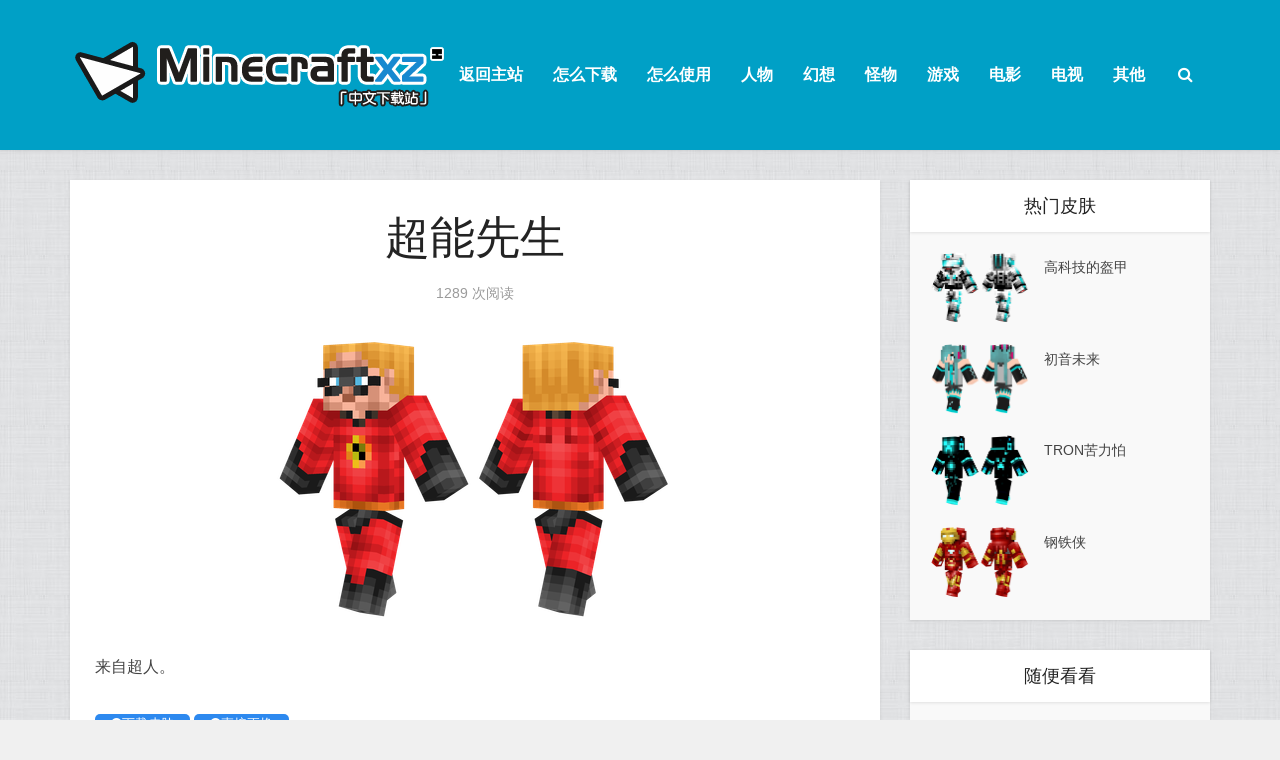

--- FILE ---
content_type: text/html; charset=UTF-8
request_url: http://skin.minecraftxz.com/5783.html
body_size: 3772
content:
<!DOCTYPE html>
<html lang="zh-CN">

<head>

    <meta http-equiv="Content-Type" content="text/html; charset=UTF-8"/>
    <meta name="viewport" content="user-scalable=yes, width=device-width, initial-scale=1.0, maximum-scale=1">
        <title>超能先生 &#8211; 我的世界皮肤站</title>
    <link rel='stylesheet' href="http://skin.minecraftxz.com/css/min.css" type='text/css'/>
    <link rel='stylesheet' href="http://skin.minecraftxz.com/css/base.css" type='text/css'/>
    <script>
        var _hmt = _hmt || [];
        (function () {
            var hm = document.createElement("script");
            hm.src = "//hm.baidu.com/hm.js?2c8fc38b5b09374a8e3caf0316fffb14";
            var s = document.getElementsByTagName("script")[0];
            s.parentNode.insertBefore(hm, s);
        })();
    </script>
</head>

<body class="home page page-id-6 page-template page-template-template-modules page-template-template-modules-php chrome vce-sid-right">

<div id="vce-main">

    <header id="header" class="main-header">
    <div class="container header-main-area header-3-wrapper">
        <div class="vce-res-nav">
            <a class="vce-responsive-nav" href="#sidr-main"><i class="fa fa-bars"></i></a>
        </div>
        <div class="site-branding">


	<span class="site-title">
		<a href="/" title="我的世界皮肤站" class="has-logo"><img
                src="/imgs/LOGO.png" alt="我的世界皮肤站"></a>
	</span>


        </div>
        <nav id="site-navigation" class="main-navigation" role="navigation">
            <ul id="vce_main_navigation_menu" class="nav-menu">
                <li id="menu-item-34" class="menu-item menu-item-type-custom menu-item-object-custom menu-item-34"><a
                        href="http://www.minecraftxz.com">返回主站</a></li>
                <li id="menu-item-6025" class="menu-item menu-item-type-post_type menu-item-object-page menu-item-6025">
                    <a href="/how-download">怎么下载</a></li>
                <li id="menu-item-6024" class="menu-item menu-item-type-post_type menu-item-object-page menu-item-6024">
                    <a href="/how-use">怎么使用</a></li>
                <li id="menu-item-25"
                    class="menu-item menu-item-type-taxonomy menu-item-object-category menu-item-25 vce-cat-5"><a
                        title=" " href="/category/people">人物</a></li>
                <li id="menu-item-27"
                    class="menu-item menu-item-type-taxonomy menu-item-object-category current-post-ancestor current-menu-parent current-post-parent menu-item-27 vce-cat-6">
                    <a title=" " href="/category/fantasy">幻想</a></li>
                <li id="menu-item-28"
                    class="menu-item menu-item-type-taxonomy menu-item-object-category menu-item-28 vce-cat-7"><a
                        title=" " href="/category/mobs">怪物</a></li>
                <li id="menu-item-29"
                    class="menu-item menu-item-type-taxonomy menu-item-object-category menu-item-29 vce-cat-4"><a
                        title=" " href="/category/games">游戏</a></li>
                <li id="menu-item-30"
                    class="menu-item menu-item-type-taxonomy menu-item-object-category menu-item-30 vce-cat-2"><a
                        title=" " href="/category/movies">电影</a></li>
                <li id="menu-item-31"
                    class="menu-item menu-item-type-taxonomy menu-item-object-category menu-item-31 vce-cat-3"><a
                        title=" " href="/category/tv">电视</a></li>
                <li id="menu-item-26"
                    class="menu-item menu-item-type-taxonomy menu-item-object-category menu-item-26 vce-cat-8"><a
                        title=" " href="/category/other">其他</a></li>
                <li class="search-header-wrap"><a class="search_header" href="javascript:void(0)"><i
                            class="fa fa-search"></i></a>
                    <ul class="search-header-form-ul">
                        <li>
                            <form class="search-header-form" action="/" method="get">
                                <input name="s" class="search-input" size="20" type="text" value="输入关键词搜索..."
                                       onfocus="(this.value == '输入关键词搜索...') &amp;&amp; (this.value = '')"
                                       onblur="(this.value == '') &amp;&amp; (this.value = '输入关键词搜索...')"
                                       placeholder="输入关键词搜索...">
                            </form>
                        </li>
                    </ul>
                </li>
            </ul>
        </nav>
    </div>
</header>

    <div id="main-wrapper">

        <div id="content" class="container site-content">
                <div id="primary" class="vce-main-content">
        <main id="main" class="main-box main-box-single">


            <article id="post-4205"
                     class="vce-single post-4205 post type-post status-publish format-standard has-post-thumbnail hentry category-people">

                <header class="entry-header">

                    <h1 class="entry-title">超能先生</h1>
                    <div class="entry-meta">
                        <div class="meta-item views">1289 次阅读</div>
                    </div>
                </header>


                <div class="entry-content">
                      <p><img class="aligncenter" src="http://skin.minecraftxz.com/wp-content/uploads/2016/05/mrincredible.png" alt="超能先生arget=">来自超人。</p><a href="http://skin.minecraftxz.com/skin/mrincredible.png" target="_blank" icon="icon: arrow-circle-right" class="su-button su-button-style-default" style="color:#FFFFFF;background-color:#2D89EF;border-color:#246ebf;border-radius:5px;-moz-border-radius:5px;-webkit-border-radius:5px"><span style="color:#FFFFFF;padding:6px 16px;font-size:13px;line-height:20px;border-color:#6cacf4;border-radius:5px;-moz-border-radius:5px;-webkit-border-radius:5px;text-shadow:none;-moz-text-shadow:none;-webkit-text-shadow:none"><i class="fa fa-arrow-circle-right" style="font-size:13px;color:#FFFFFF"></i>下载皮肤</span></a>  <a href="https://minecraft.net/zh-hans/profile/skin/remote/?href=http://skin.minecraftxz.com/skin/mrincredible.png" target="_blank" icon="icon: arrow-circle-right" class="su-button su-button-style-default" style="color:#FFFFFF;background-color:#2D89EF;border-color:#246ebf;border-radius:5px;-moz-border-radius:5px;-webkit-border-radius:5px"><span style="color:#FFFFFF;padding:6px 16px;font-size:13px;line-height:20px;border-color:#6cacf4;border-radius:5px;-moz-border-radius:5px;-webkit-border-radius:5px;text-shadow:none;-moz-text-shadow:none;-webkit-text-shadow:none"><i class="fa fa-arrow-circle-right" style="font-size:13px;color:#FFFFFF"></i>直接更换</span></a>
                </div>


            </article>


        </main>
        <div class="main-box vce-related-box">

    <h3 class="main-box-title">猜猜你喜欢</h3>

    <div class="main-box-inside">
                    <article class="vce-post vce-lay-e post-4199 post type-post status-publish format-standard has-post-thumbnail hentry category-people">

                <div class="meta-image">
                    <a href="/5933.html" title="C-3PO">
                        <img width="145" height="100" src="http://skin.minecraftxz.com/wp-content/uploads/2016/05/C-3PO.png" class="attachment-vce-lay-d size-vce-lay-d wp-post-image" alt="C-3PO" />
                    </a>
                </div>

                <header class="entry-header">
                    <h2 class="entry-title"><a href="/5933.html" title="notch">C-3PO</a></h2>
                </header>

            </article>
                    <article class="vce-post vce-lay-e post-4199 post type-post status-publish format-standard has-post-thumbnail hentry category-people">

                <div class="meta-image">
                    <a href="/5935.html" title="Sandtrooper">
                        <img width="145" height="100" src="http://skin.minecraftxz.com/wp-content/uploads/2016/05/Sandtrooper.png" class="attachment-vce-lay-d size-vce-lay-d wp-post-image" alt="Sandtrooper" />
                    </a>
                </div>

                <header class="entry-header">
                    <h2 class="entry-title"><a href="/5935.html" title="notch">Sandtrooper</a></h2>
                </header>

            </article>
                    <article class="vce-post vce-lay-e post-4199 post type-post status-publish format-standard has-post-thumbnail hentry category-people">

                <div class="meta-image">
                    <a href="/5937.html" title="安纳金·天行者">
                        <img width="145" height="100" src="http://skin.minecraftxz.com/wp-content/uploads/2016/05/anakinskywalker.png" class="attachment-vce-lay-d size-vce-lay-d wp-post-image" alt="安纳金·天行者" />
                    </a>
                </div>

                <header class="entry-header">
                    <h2 class="entry-title"><a href="/5937.html" title="notch">安纳金·天行者</a></h2>
                </header>

            </article>
                    <article class="vce-post vce-lay-e post-4199 post type-post status-publish format-standard has-post-thumbnail hentry category-people">

                <div class="meta-image">
                    <a href="/5939.html" title="Kylo ren">
                        <img width="145" height="100" src="http://skin.minecraftxz.com/wp-content/uploads/2016/05/kyloren.png" class="attachment-vce-lay-d size-vce-lay-d wp-post-image" alt="Kylo ren" />
                    </a>
                </div>

                <header class="entry-header">
                    <h2 class="entry-title"><a href="/5939.html" title="notch">Kylo ren</a></h2>
                </header>

            </article>
                    <article class="vce-post vce-lay-e post-4199 post type-post status-publish format-standard has-post-thumbnail hentry category-people">

                <div class="meta-image">
                    <a href="/5941.html" title="皮塔·麦拉克">
                        <img width="145" height="100" src="http://skin.minecraftxz.com/wp-content/uploads/2016/05/peetamellark.png" class="attachment-vce-lay-d size-vce-lay-d wp-post-image" alt="皮塔·麦拉克" />
                    </a>
                </div>

                <header class="entry-header">
                    <h2 class="entry-title"><a href="/5941.html" title="notch">皮塔·麦拉克</a></h2>
                </header>

            </article>
            </div>

</div>
    </div>

    <aside id="sidebar" class="sidebar right">
    <div id="vce_posts_widget-4" class="widget vce_posts_widget">
    <h4 class="widget-title">热门皮肤</h4>
    <ul class="vce-post-list">
                    <li>
                <a href="/3919.html" class="featured_image_sidebar" title="高科技的盔甲">
                    <span class="vce-post-img">
                        <img width="145" height="100" src="http://skin.minecraftxz.com/wp-content/uploads/2016/05/techarmour.png" class="attachment-vce-lay-d size-vce-lay-d wp-post-image" alt="高科技的盔甲">
                    </span>
                </a>
                <div class="vce-posts-wrap">
                    <a href="/3919.html" title="高科技的盔甲" class="vce-post-link">高科技的盔甲</a>
                </div>
            </li>
                    <li>
                <a href="/4237.html" class="featured_image_sidebar" title="初音未来">
                    <span class="vce-post-img">
                        <img width="145" height="100" src="http://skin.minecraftxz.com/wp-content/uploads/2016/05/hatsunemiku.png" class="attachment-vce-lay-d size-vce-lay-d wp-post-image" alt="初音未来">
                    </span>
                </a>
                <div class="vce-posts-wrap">
                    <a href="/4237.html" title="初音未来" class="vce-post-link">初音未来</a>
                </div>
            </li>
                    <li>
                <a href="/5685.html" class="featured_image_sidebar" title="TRON苦力怕">
                    <span class="vce-post-img">
                        <img width="145" height="100" src="http://skin.minecraftxz.com/wp-content/uploads/2016/05/troncreeper.png" class="attachment-vce-lay-d size-vce-lay-d wp-post-image" alt="TRON苦力怕">
                    </span>
                </a>
                <div class="vce-posts-wrap">
                    <a href="/5685.html" title="TRON苦力怕" class="vce-post-link">TRON苦力怕</a>
                </div>
            </li>
                    <li>
                <a href="/5757.html" class="featured_image_sidebar" title="钢铁侠">
                    <span class="vce-post-img">
                        <img width="145" height="100" src="http://skin.minecraftxz.com/wp-content/uploads/2016/05/ironman.png" class="attachment-vce-lay-d size-vce-lay-d wp-post-image" alt="钢铁侠">
                    </span>
                </a>
                <div class="vce-posts-wrap">
                    <a href="/5757.html" title="钢铁侠" class="vce-post-link">钢铁侠</a>
                </div>
            </li>
        
    </ul>


</div>
    <div id="vce_posts_widget-2" class="widget vce_posts_widget">
    <h4 class="widget-title">随便看看</h4>
    <ul class="vce-post-list">
                    <li>
                <a href="/4129.html" class="featured_image_sidebar" title="斯巴达人">
                    <span class="vce-post-img">
                        <img width="145" height="100" src="http://skin.minecraftxz.com/wp-content/uploads/2016/05/spartanwarrior.png" class="attachment-vce-lay-d size-vce-lay-d wp-post-image" alt="斯巴达人">
                    </span>
                </a>
                <div class="vce-posts-wrap">
                    <a href="/4129.html" title="斯巴达人" class="vce-post-link">斯巴达人</a>
                </div>
            </li>
                    <li>
                <a href="/4429.html" class="featured_image_sidebar" title="鼠兔的女孩">
                    <span class="vce-post-img">
                        <img width="145" height="100" src="http://skin.minecraftxz.com/wp-content/uploads/2016/05/pikagirl.png" class="attachment-vce-lay-d size-vce-lay-d wp-post-image" alt="鼠兔的女孩">
                    </span>
                </a>
                <div class="vce-posts-wrap">
                    <a href="/4429.html" title="鼠兔的女孩" class="vce-post-link">鼠兔的女孩</a>
                </div>
            </li>
                    <li>
                <a href="/4703.html" class="featured_image_sidebar" title="天使星">
                    <span class="vce-post-img">
                        <img width="145" height="100" src="http://skin.minecraftxz.com/wp-content/uploads/2016/05/angelofstars.png" class="attachment-vce-lay-d size-vce-lay-d wp-post-image" alt="天使星">
                    </span>
                </a>
                <div class="vce-posts-wrap">
                    <a href="/4703.html" title="天使星" class="vce-post-link">天使星</a>
                </div>
            </li>
                    <li>
                <a href="/4377.html" class="featured_image_sidebar" title="忍者小子">
                    <span class="vce-post-img">
                        <img width="145" height="100" src="http://skin.minecraftxz.com/wp-content/uploads/2016/05/ninjakid.png" class="attachment-vce-lay-d size-vce-lay-d wp-post-image" alt="忍者小子">
                    </span>
                </a>
                <div class="vce-posts-wrap">
                    <a href="/4377.html" title="忍者小子" class="vce-post-link">忍者小子</a>
                </div>
            </li>
            </ul>


</div>
</aside>
        </div>

        <footer id="footer" class="site-footer">
    <div class="container">
        <div class="container-fix">
            <div class="bit-1">
            </div>
        </div>
    </div>

    <div class="container-full site-info">
        <div class="container">
            <div class="vce-wrap-left">
                <p class="grid_12">沪ICP备14010233号-1 |
                    <a title="阿里云ECS" href="//www.aliyun.com/cps/rebate?from_uid=5bw05E7UkYrFB74PNHFO6MegKklPHU7A" target="_blank" rel="nofollow">由阿里云驱动</a> |
                    <a href="http://skin.minecraftxz.com/sitemap.xml" target="_blank">站点地图</a> |
                    <a href="http://www.minecraftxz.com/wp-admin/index.php" rel="nofollow">管理</a> |
                    <a href="http://www.minecraftxz.com/about/" target="_blank" rel="nofollow">关于我们</a> |
                    <a href="http://www.minecraftxz.com/contact/" target="_blank" rel="nofollow">联系我们</a> |
                    <a href="http://www.minecraftxz.com/legal/" target="_blank" rel="nofollow">法律说明</a> |
                    <a href="http://skin.minecraftxz.com/sitemap.xml" target="_blank">sitemap</a>
                </p>
            </div>
        </div>
    </div>
</footer>

    </div>
</div>

<a href="javascript:void(0)" id="back-top"><i class="fa fa-angle-up"></i></a>

<script type='text/javascript' src="http://skin.minecraftxz.com/js/jquery.js"></script>
<script type='text/javascript' src="http://skin.minecraftxz.com/js/custom.js"></script>
</body>
</html>


--- FILE ---
content_type: text/css
request_url: http://skin.minecraftxz.com/css/base.css
body_size: 3684
content:

body {
    background-color: #f0f0f0;
    background-image: url('http://www.minecraftxz.com/wp-content/uploads/2015/01/backgd.jpg');
}

body, .mks_author_widget h3, .site-description, .meta-category a, textarea {
    font-family: Arial, Helvetica, sans-serif;
    font-weight: 400;
}

h1, h2, h3, h4, h5, h6, blockquote, .vce-post-link, .site-title, .site-title a, .main-box-title, .comment-reply-title, .entry-title a, .vce-single .entry-headline p, .vce-prev-next-link, .author-title, .mks_pullquote, .widget_rss ul li .rsswidget, #bbpress-forums .bbp-forum-title, #bbpress-forums .bbp-topic-permalink {
    font-family: Arial, Helvetica, sans-serif;
    font-weight: 400;
}

.main-navigation a, .sidr a {
    font-family: Arial, Helvetica, sans-serif;
    font-weight: 700;
}

.vce-single .entry-content, .vce-single .entry-headline, .vce-single .entry-footer {
    width: 760px;
}

.vce-lay-a .lay-a-content {
    width: 760px;
    max-width: 760px;
}

.vce-page .entry-content, .vce-page .entry-title-page {
    width: 760px;
}

.vce-sid-none .vce-single .entry-content, .vce-sid-none .vce-single .entry-headline, .vce-sid-none .vce-single .entry-footer {
    width: 1090px;
}

.vce-sid-none .vce-page .entry-content, .vce-sid-none .vce-page .entry-title-page, .error404 .entry-content {
    width: 1090px;
    max-width: 1090px;
}

body, button, input, select, textarea {
    color: #444444;
}

h1, h2, h3, h4, h5, h6, .entry-title a, .prev-next-nav a, #bbpress-forums .bbp-forum-title, #bbpress-forums .bbp-topic-permalink, .woocommerce ul.products li.product .price .amount {
    color: #232323;
}

a, .entry-title a:hover, .vce-prev-next-link:hover, .vce-author-links a:hover, .required, .error404 h4, .prev-next-nav a:hover, #bbpress-forums .bbp-forum-title:hover, #bbpress-forums .bbp-topic-permalink:hover, .woocommerce ul.products li.product h3:hover, .woocommerce ul.products li.product h3:hover mark, .main-box-title a:hover {
    color: #cf4d35;
}

.vce-square, .vce-main-content .mejs-controls .mejs-time-rail .mejs-time-current, button, input[type="button"], input[type="reset"], input[type="submit"], .vce-button, .pagination-wapper a, #vce-pagination .next.page-numbers, #vce-pagination .prev.page-numbers, #vce-pagination .page-numbers, #vce-pagination .page-numbers.current, .vce-link-pages a, #vce-pagination a, .vce-load-more a, .vce-slider-pagination .owl-nav > div, .vce-mega-menu-posts-wrap .owl-nav > div, .comment-reply-link:hover, .vce-featured-section a, .vce-lay-g .vce-featured-info .meta-category a, .vce-404-menu a, .vce-post.sticky .meta-image:before, #vce-pagination .page-numbers:hover, #bbpress-forums .bbp-pagination .current, #bbpress-forums .bbp-pagination a:hover, .woocommerce #respond input#submit, .woocommerce a.button, .woocommerce button.button, .woocommerce input.button, .woocommerce ul.products li.product .added_to_cart, .woocommerce #respond input#submit:hover, .woocommerce a.button:hover, .woocommerce button.button:hover, .woocommerce input.button:hover, .woocommerce ul.products li.product .added_to_cart:hover, .woocommerce #respond input#submit.alt, .woocommerce a.button.alt, .woocommerce button.button.alt, .woocommerce input.button.alt, .woocommerce #respond input#submit.alt:hover, .woocommerce a.button.alt:hover, .woocommerce button.button.alt:hover, .woocommerce input.button.alt:hover, .woocommerce span.onsale, .woocommerce .widget_price_filter .ui-slider .ui-slider-range, .woocommerce .widget_price_filter .ui-slider .ui-slider-handle, .comments-holder .navigation .page-numbers.current, .vce-lay-a .vce-read-more:hover, .vce-lay-c .vce-read-more:hover {
    background-color: #cf4d35;
}

#vce-pagination .page-numbers, .comments-holder .navigation .page-numbers {
    background: transparent;
    color: #cf4d35;
    border: 1px solid #cf4d35;
}

.comments-holder .navigation .page-numbers:hover {
    background: #cf4d35;
    border: 1px solid #cf4d35;
}

.bbp-pagination-links a {
    background: transparent;
    color: #cf4d35;
    border: 1px solid #cf4d35 !important;
}

#vce-pagination .page-numbers.current, .bbp-pagination-links span.current, .comments-holder .navigation .page-numbers.current {
    border: 1px solid #cf4d35;
}

.widget_categories .cat-item:before, .widget_categories .cat-item .count {
    background: #cf4d35;
}

.comment-reply-link, .vce-lay-a .vce-read-more, .vce-lay-c .vce-read-more {
    border: 1px solid #cf4d35;
}

.entry-meta div, .entry-meta div a, .comment-metadata a, .meta-category span, .meta-author-wrapped, .wp-caption .wp-caption-text, .widget_rss .rss-date, .sidebar cite, .site-footer cite, .sidebar .vce-post-list .entry-meta div, .sidebar .vce-post-list .entry-meta div a, .sidebar .vce-post-list .fn, .sidebar .vce-post-list .fn a, .site-footer .vce-post-list .entry-meta div, .site-footer .vce-post-list .entry-meta div a, .site-footer .vce-post-list .fn, .site-footer .vce-post-list .fn a, #bbpress-forums .bbp-topic-started-by, #bbpress-forums .bbp-topic-started-in, #bbpress-forums .bbp-forum-info .bbp-forum-content, #bbpress-forums p.bbp-topic-meta, span.bbp-admin-links a, .bbp-reply-post-date, #bbpress-forums li.bbp-header, #bbpress-forums li.bbp-footer, .woocommerce .woocommerce-result-count, .woocommerce .product_meta {
    color: #9b9b9b;
}

.main-box-title, .comment-reply-title, .main-box-head {
    background: #ffffff;
    color: #232323;
}

.main-box-title a {
    color: #232323;
}

.sidebar .widget .widget-title a {
    color: #232323;
}

.main-box, .comment-respond, .prev-next-nav {
    background: #f9f9f9;
}

.vce-post, ul.comment-list > li.comment, .main-box-single, .ie8 .vce-single, #disqus_thread, .vce-author-card, .vce-author-card .vce-content-outside, .mks-bredcrumbs-container, ul.comment-list > li.pingback {
    background: #ffffff;
}

.mks_tabs.horizontal .mks_tab_nav_item.active {
    border-bottom: 1px solid #ffffff;
}

.mks_tabs.horizontal .mks_tab_item, .mks_tabs.vertical .mks_tab_nav_item.active, .mks_tabs.horizontal .mks_tab_nav_item.active {
    background: #ffffff;
}

.mks_tabs.vertical .mks_tab_nav_item.active {
    border-right: 1px solid #ffffff;
}

#vce-pagination, .vce-slider-pagination .owl-controls, .vce-content-outside, .comments-holder .navigation {
    background: #f3f3f3;
}

.sidebar .widget-title {
    background: #ffffff;
    color: #232323;
}

.sidebar .widget {
    background: #f9f9f9;
}

.sidebar .widget, .sidebar .widget li a, .sidebar .mks_author_widget h3 a, .sidebar .mks_author_widget h3, .sidebar .vce-search-form .vce-search-input, .sidebar .vce-search-form .vce-search-input:focus {
    color: #444444;
}

.sidebar .widget li a:hover, .sidebar .widget a, .widget_nav_menu li.menu-item-has-children:hover:after, .widget_pages li.page_item_has_children:hover:after {
    color: #cf4d35;
}

.sidebar .tagcloud a {
    border: 1px solid #cf4d35;
}

.sidebar .mks_author_link, .sidebar .tagcloud a:hover, .sidebar .mks_themeforest_widget .more, .sidebar button, .sidebar input[type="button"], .sidebar input[type="reset"], .sidebar input[type="submit"], .sidebar .vce-button, .sidebar .bbp_widget_login .button {
    background-color: #cf4d35;
}

.sidebar .mks_author_widget .mks_autor_link_wrap, .sidebar .mks_themeforest_widget .mks_read_more {
    background: #f3f3f3;
}

.sidebar #wp-calendar caption, .sidebar .recentcomments, .sidebar .post-date, .sidebar #wp-calendar tbody {
    color: rgba(68, 68, 68, 0.7);
}

.site-footer {
    background: #373941;
}

.site-footer .widget-title {
    color: #ffffff;
}

.site-footer, .site-footer .widget, .site-footer .widget li a, .site-footer .mks_author_widget h3 a, .site-footer .mks_author_widget h3, .site-footer .vce-search-form .vce-search-input, .site-footer .vce-search-form .vce-search-input:focus {
    color: #f9f9f9;
}

.site-footer .widget li a:hover, .site-footer .widget a, .site-info a {
    color: #cf4d35;
}

.site-footer .tagcloud a {
    border: 1px solid #cf4d35;
}

.site-footer .mks_author_link, .site-footer .mks_themeforest_widget .more, .site-footer button, .site-footer input[type="button"], .site-footer input[type="reset"], .site-footer input[type="submit"], .site-footer .vce-button, .site-footer .tagcloud a:hover {
    background-color: #cf4d35;
}

.site-footer #wp-calendar caption, .site-footer .recentcomments, .site-footer .post-date, .site-footer #wp-calendar tbody, .site-footer .site-info {
    color: rgba(249, 249, 249, 0.7);
}

.top-header, .top-nav-menu li .sub-menu {
    background: #00a0c6;
}

.top-header, .top-header a {
    color: #ffffff;
}

.top-header .vce-search-form .vce-search-input, .top-header .vce-search-input:focus, .top-header .vce-search-submit {
    color: #ffffff;
}

.top-header .vce-search-form .vce-search-input::-webkit-input-placeholder {
    color: #ffffff;
}

.top-header .vce-search-form .vce-search-input:-moz-placeholder {
    color: #ffffff;
}

.top-header .vce-search-form .vce-search-input::-moz-placeholder {
    color: #ffffff;
}

.top-header .vce-search-form .vce-search-input:-ms-input-placeholder {
    color: #ffffff;
}

.header-1-wrapper {
    height: 150px;
    padding-top: 40px;
}

.header-2-wrapper, .header-3-wrapper {
    height: 150px;
}

.header-2-wrapper .site-branding, .header-3-wrapper .site-branding {
    top: 40px;
    left: 0px;
}

.site-title a, .site-title a:hover {
    color: #000000;
}

.site-description {
    color: #aaaaaa;
}

.main-header {
    background-color: #00a0c6;
}

.header-bottom-wrapper {
    background: #00a0c6;
}

.vce-header-ads {
    margin: 30px 0;
}

.header-3-wrapper .nav-menu > li > a {
    padding: 65px 15px;
}

.header-sticky, .sidr {
    background: rgba(0, 160, 198, 0.95);
}

.ie8 .header-sticky {
    background: #00a0c6;
}

.main-navigation a, .nav-menu .vce-mega-menu > .sub-menu > li > a, .sidr li a, .vce-menu-parent {
    color: #ffffff;
}

.nav-menu > li:hover > a, .nav-menu > .current_page_item > a, .nav-menu > .current-menu-item > a, .nav-menu > .current-menu-ancestor > a, .main-navigation a.vce-item-selected, .main-navigation ul ul li:hover > a, .nav-menu ul .current-menu-item a, .nav-menu ul .current_page_item a, .vce-menu-parent:hover, .sidr li a:hover, .main-navigation li.current-menu-item.fa:before {
    color: #33220d;
}

.nav-menu > li:hover > a, .nav-menu > .current_page_item > a, .nav-menu > .current-menu-item > a, .nav-menu > .current-menu-ancestor > a, .main-navigation a.vce-item-selected, .main-navigation ul ul, .header-sticky .nav-menu > .current_page_item:hover > a, .header-sticky .nav-menu > .current-menu-item:hover > a, .header-sticky .nav-menu > .current-menu-ancestor:hover > a, .header-sticky .main-navigation a.vce-item-selected:hover {
    background-color: #00a0c6;
}

.search-header-wrap ul {
    border-top: 2px solid #33220d;
}

.vce-border-top .main-box-title {
    border-top: 2px solid #cf4d35;
}

.tagcloud a:hover, .sidebar .widget .mks_author_link, .sidebar .widget.mks_themeforest_widget .more, .site-footer .widget .mks_author_link, .site-footer .widget.mks_themeforest_widget .more, .vce-lay-g .entry-meta div, .vce-lay-g .fn, .vce-lay-g .fn a {
    color: #FFF;
}

.vce-featured-header .vce-featured-header-background {
    opacity: 0.5
}

.vce-featured-grid .vce-featured-header-background, .vce-post-big .vce-post-img:after, .vce-post-slider .vce-post-img:after {
    opacity: 0.5
}

.vce-featured-grid .owl-item:hover .vce-grid-text .vce-featured-header-background, .vce-post-big li:hover .vce-post-img:after, .vce-post-slider li:hover .vce-post-img:after {
    opacity: 0.8
}

#back-top {
    background: #323232
}

.meta-image:hover a img, .vce-lay-h .img-wrap:hover .meta-image > img, .img-wrp:hover img, .vce-gallery-big:hover img, .vce-gallery .gallery-item:hover img, .vce_posts_widget .vce-post-big li:hover img, .vce-featured-grid .owl-item:hover img, .vce-post-img:hover img, .mega-menu-img:hover img {
    -webkit-transform: scale(1.1);
    -moz-transform: scale(1.1);
    -o-transform: scale(1.1);
    -ms-transform: scale(1.1);
    transform: scale(1.1);
}

a.category-2, .sidebar .widget .vce-post-list a.category-2 {
    color: #000000;
}

body.category-2 .main-box-title, .main-box-title.cat-2 {
    border-top: 2px solid #000000;
}

.widget_categories li.cat-item-2 .count {
    background: #000000;
}

.widget_categories li.cat-item-2:before {
    background: #000000;
}

.vce-featured-section .category-2, .vce-post-big .meta-category a.category-2, .vce-post-slider .meta-category a.category-2 {
    background-color: #000000;
}

.vce-lay-g .vce-featured-info .meta-category a.category-2 {
    background-color: #000000;
}

.vce-lay-h header .meta-category a.category-2 {
    background-color: #000000;
}

a.category-3, .sidebar .widget .vce-post-list a.category-3 {
    color: #ffffff;
}

body.category-3 .main-box-title, .main-box-title.cat-3 {
    border-top: 2px solid #ffffff;
}

.widget_categories li.cat-item-3 .count {
    background: #ffffff;
}

.widget_categories li.cat-item-3:before {
    background: #ffffff;
}

.vce-featured-section .category-3, .vce-post-big .meta-category a.category-3, .vce-post-slider .meta-category a.category-3 {
    background-color: #ffffff;
}

.vce-lay-g .vce-featured-info .meta-category a.category-3 {
    background-color: #ffffff;
}

.vce-lay-h header .meta-category a.category-3 {
    background-color: #ffffff;
}

a.category-4, .sidebar .widget .vce-post-list a.category-4 {
    color: #dd3333;
}

body.category-4 .main-box-title, .main-box-title.cat-4 {
    border-top: 2px solid #dd3333;
}

.widget_categories li.cat-item-4 .count {
    background: #dd3333;
}

.widget_categories li.cat-item-4:before {
    background: #dd3333;
}

.vce-featured-section .category-4, .vce-post-big .meta-category a.category-4, .vce-post-slider .meta-category a.category-4 {
    background-color: #dd3333;
}

.vce-lay-g .vce-featured-info .meta-category a.category-4 {
    background-color: #dd3333;
}

.vce-lay-h header .meta-category a.category-4 {
    background-color: #dd3333;
}

a.category-5, .sidebar .widget .vce-post-list a.category-5 {
    color: #dd9933;
}

body.category-5 .main-box-title, .main-box-title.cat-5 {
    border-top: 2px solid #dd9933;
}

.widget_categories li.cat-item-5 .count {
    background: #dd9933;
}

.widget_categories li.cat-item-5:before {
    background: #dd9933;
}

.vce-featured-section .category-5, .vce-post-big .meta-category a.category-5, .vce-post-slider .meta-category a.category-5 {
    background-color: #dd9933;
}

.vce-lay-g .vce-featured-info .meta-category a.category-5 {
    background-color: #dd9933;
}

.vce-lay-h header .meta-category a.category-5 {
    background-color: #dd9933;
}

a.category-6, .sidebar .widget .vce-post-list a.category-6 {
    color: #eeee22;
}

body.category-6 .main-box-title, .main-box-title.cat-6 {
    border-top: 2px solid #eeee22;
}

.widget_categories li.cat-item-6 .count {
    background: #eeee22;
}

.widget_categories li.cat-item-6:before {
    background: #eeee22;
}

.vce-featured-section .category-6, .vce-post-big .meta-category a.category-6, .vce-post-slider .meta-category a.category-6 {
    background-color: #eeee22;
}

.vce-lay-g .vce-featured-info .meta-category a.category-6 {
    background-color: #eeee22;
}

.vce-lay-h header .meta-category a.category-6 {
    background-color: #eeee22;
}

a.category-7, .sidebar .widget .vce-post-list a.category-7 {
    color: #81d742;
}

body.category-7 .main-box-title, .main-box-title.cat-7 {
    border-top: 2px solid #81d742;
}

.widget_categories li.cat-item-7 .count {
    background: #81d742;
}

.widget_categories li.cat-item-7:before {
    background: #81d742;
}

.vce-featured-section .category-7, .vce-post-big .meta-category a.category-7, .vce-post-slider .meta-category a.category-7 {
    background-color: #81d742;
}

.vce-lay-g .vce-featured-info .meta-category a.category-7 {
    background-color: #81d742;
}

.vce-lay-h header .meta-category a.category-7 {
    background-color: #81d742;
}

a.category-8, .sidebar .widget .vce-post-list a.category-8 {
    color: #1e73be;
}

body.category-8 .main-box-title, .main-box-title.cat-8 {
    border-top: 2px solid #1e73be;
}

.widget_categories li.cat-item-8 .count {
    background: #1e73be;
}

.widget_categories li.cat-item-8:before {
    background: #1e73be;
}

.vce-featured-section .category-8, .vce-post-big .meta-category a.category-8, .vce-post-slider .meta-category a.category-8 {
    background-color: #1e73be;
}

.vce-lay-g .vce-featured-info .meta-category a.category-8 {
    background-color: #1e73be;
}

.vce-lay-h header .meta-category a.category-8 {
    background-color: #1e73be;
}

img.wp-smiley,
img.emoji {
    display: inline !important;
    border: none !important;
    box-shadow: none !important;
    height: 1em !important;
    width: 1em !important;
    margin: 0 .07em !important;
    vertical-align: -0.1em !important;
    background: none !important;
    padding: 0 !important;
}


--- FILE ---
content_type: application/javascript
request_url: http://skin.minecraftxz.com/js/custom.js
body_size: 3951
content:
(function($) {

    $(document).ready(function() {



        /* MAGNIFIC POPUP */

        if ($('.vce-image-format').length) {
            $('.vce-image-format').magnificPopup({
                type: 'image',
                zoom: {
                    enabled: true,
                    duration: 300, // don't foget to change the duration also in CSS
                    opener: function(element) {
                        return element.find('img');
                    }
                }
            });
        }

        if ($('.vce-gallery-big').length) {
            $('.vce-gallery-big').magnificPopup({
                type: 'image',
                delegate: 'a',
                gallery: {
                    enabled: true
                },
                zoom: {
                    enabled: true,
                    duration: 300, // don't foget to change the duration also in CSS
                    opener: function(element) {
                        return element.find('img');
                    }
                },
                image: {
                    titleSrc: function(item) {
                        var $caption = item.el.closest('.big-gallery-item').find('.gallery-caption');
                        if ($caption != 'undefined') {
                            return $caption.text();
                        }
                        return '';
                    }
                }
            });
        }

        $('body').on('click', '.vce-gallery-slider a', function(e) {
            e.preventDefault();
            var item_id = $(this).closest('.gallery-item').attr('data-item');
            var $wrap = $(this).closest('.gallery');
            var $big = $wrap.find('.vce-gallery-big');
            $big.find('.big-gallery-item').fadeOut(400);
            $big.find('.item-' + item_id).fadeIn(400);

        });


        /* GALLERY POST SLIDER */


        $('.gallery .vce-gallery-slider').each(function() {
            $(this).owlCarousel({
                margin: 1,
                loop: true,
                rtl: vce_js_settings.rtl_mode,
                nav: true,
                mouseDrag: false,
                center: false,
                fluidSpeed: 100,
                navText: ['<i class="fa fa-angle-left"></i>', '<i class="fa fa-angle-right"></i>'],
                items: $(this).attr('data-columns'),
                autoWidth: false
            });
        });


        /* MODULE SLIDERS */

        var vce_slider_items_num;
        if ($("body").hasClass('vce-sid-none')) {
            vce_slider_items_num = {
                'b': 2,
                'cdf': 3,
                'e': 7,
                'h': 3
            };
        } else {
            vce_slider_items_num = {
                'b': 1,
                'cdf': 2,
                'e': 5,
                'h': 2
            };
        }

        $(".vce-slider-pagination.vce-slider-a, .vce-slider-pagination.vce-slider-g").each(function() {

            var vce_autoplay;
            vce_autoplay = $(this).attr('data-autoplay');

            $(this).owlCarousel({
                loop: true,
                autoHeight: false,
                rtl: vce_js_settings.rtl_mode,
                autoWidth: true,
                nav: true,
                autoplay: vce_autoplay,
                autoplaySpeed: 500,
                autoplayTimeout: vce_autoplay,
                autoplayHoverPause: true,
                fluidSpeed: 100,
                navText: ['<i class="fa fa-angle-left"></i>', '<i class="fa fa-angle-right"></i>'],
                responsive: {
                    0: {
                        items: 1,
                        nav: true,
                        autoWidth: false,
                        margin: 10
                    },
                    600: {
                        items: 1,
                        autoWidth: false
                    },
                    768: {
                        items: 1,
                        margin: 20,
                        autoWidth: false
                    },
                    1023: {
                        items: 1,
                        autoWidth: false,
                        margin: 20,
                    }
                }
            });
        });



        $(".vce-slider-pagination.vce-slider-b").each(function() {

            var vce_autoplay;
            vce_autoplay = $(this).attr('data-autoplay');

            $(this).owlCarousel({
                loop: true,
                autoHeight: false,
                autoWidth: true,
                rtl: vce_js_settings.rtl_mode,
                nav: true,
                fluidSpeed: 100,
                autoplay: vce_autoplay,
                autoplaySpeed: 500,
                autoplayTimeout: vce_autoplay,
                autoplayHoverPause: true,
                navText: ['<i class="fa fa-angle-left"></i>', '<i class="fa fa-angle-right"></i>'],
                responsive: {
                    0: {
                        items: 1,
                        nav: true,
                        autoWidth: false,
                        margin: 10
                    },
                    600: {
                        items: 1,
                        autoWidth: false
                    },
                    768: {
                        items: 1,
                        margin: 20,
                        autoWidth: false
                    },
                    1023: {
                        items: vce_slider_items_num.b,
                        autoWidth: false,
                        margin: 20,
                    }
                }
            });
        });

        $(".vce-slider-pagination.vce-slider-c, .vce-slider-pagination.vce-slider-d, .vce-slider-pagination.vce-slider-f").each(function() {
            var vce_num_items;
            var vce_res_num_items;
            if ($(this).parent().parent().hasClass('main-box-half')) {
                vce_num_items = 1;
                vce_res_num_items = 1;
            } else {
                vce_num_items = vce_slider_items_num.cdf;
                vce_res_num_items = 2;
            }

            var vce_autoplay;
            vce_autoplay = $(this).attr('data-autoplay');

            $(this).owlCarousel({
                loop: true,
                autoHeight: false,
                rtl: vce_js_settings.rtl_mode,
                autoWidth: true,
                nav: true,
                fluidSpeed: 100,
                autoplay: vce_autoplay,
                autoplaySpeed: 500,
                autoplayTimeout: vce_autoplay,
                autoplayHoverPause: true,
                navText: ['<i class="fa fa-angle-left"></i>', '<i class="fa fa-angle-right"></i>'],
                responsive: {
                    0: {
                        items: 1,
                        nav: true,
                        autoWidth: false,
                        margin: 10
                    },
                    600: {
                        items: vce_res_num_items,
                        margin: 18,
                        autoWidth: false
                    },
                    768: {
                        items: vce_res_num_items,
                        margin: 15,
                        autoWidth: false
                    },
                    1023: {
                        items: vce_num_items,
                        autoWidth: false,
                        margin: 19,
                    }
                }
            });
        });

        var vce_autoplay;
        vce_autoplay = $(this).attr('data-autoplay');

        $(".vce-slider-pagination.vce-slider-e").each(function() {
            var vce_autoplay;
            vce_autoplay = $(this).attr('data-autoplay');

            $(this).owlCarousel({
                loop: true,
                autoHeight: false,
                autoWidth: true,
                rtl: vce_js_settings.rtl_mode,
                nav: true,
                fluidSpeed: 100,
                autoplay: vce_autoplay,
                autoplaySpeed: 500,
                autoplayTimeout: vce_autoplay,
                autoplayHoverPause: true,
                navText: ['<i class="fa fa-angle-left"></i>', '<i class="fa fa-angle-right"></i>'],
                responsive: {
                    0: {
                        items: 2,
                        nav: true,
                        autoWidth: false,
                        margin: 5
                    },
                    600: {
                        items: 3,
                        margin: 18,
                        autoWidth: false
                    },
                    768: {
                        items: 5,
                        margin: 15,
                        autoWidth: false
                    },
                    1023: {
                        items: vce_slider_items_num.e,
                        autoWidth: false,
                        margin: 19,
                    }
                }
            });
        });

        $(".vce-slider-pagination.vce-slider-h").each(function() {

            var vce_autoplay;
            vce_autoplay = $(this).attr('data-autoplay');

            $(this).owlCarousel({
                loop: true,
                autoHeight: false,
                autoWidth: true,
                rtl: vce_js_settings.rtl_mode,
                nav: true,
                fluidSpeed: 100,
                autoplay: vce_autoplay,
                autoplaySpeed: 500,
                autoplayTimeout: vce_autoplay,
                autoplayHoverPause: true,
                navText: ['<i class="fa fa-angle-left"></i>', '<i class="fa fa-angle-right"></i>'],
                responsive: {
                    0: {
                        items: 1,
                        nav: true,
                        autoWidth: false,
                        margin: 10
                    },
                    600: {
                        items: 1,
                        autoWidth: false
                    },
                    768: {
                        items: 1,
                        margin: 20,
                        autoWidth: false
                    },
                    1023: {
                        items: vce_slider_items_num.h,
                        autoWidth: false,
                        margin: 20,
                    }
                }
            });
        });



        /* STICKY SIDEBAR */

        function sticky_sidebar() {

            if ($(window).width() >= 1024) {

                if ($('.vce-sticky').length > 0) {

                    var content_height = $('.vce-main-content').height() - 15;
                    var sidebar_height = $('.sidebar').height();
                    if(content_height > sidebar_height){

                        $('.sidebar').css('min-height', content_height);

                        $(".vce-sticky").stick_in_parent({
                            parent: ".sidebar",
                            inner_scrolling : false,
                            offset_top : 80
                        });
                    }
                }

            } else {
                $('.sidebar').each(function() {
                    $(this).css('height', 'auto');
                    $(this).css('min-height', '1px' );
                });

                 $(".vce-sticky").trigger("sticky_kit:detach");
            }
        }


        //Put left sidebar after main content in responsive mode
        if ($(window).width() < 1024 && $('.sidebar.left').length) {
            $('.sidebar.left').insertAfter('.vce-main-content');
        } else {
            $('.sidebar.left').insertBefore('.vce-main-content');
        }

        /* Fit videos */


        $(".vce-featured-header .vce-hover-effect").hover(function() {
            $('.vce-featured-header .vce-featured-header-background').animate({
                opacity: vce_js_settings.fa_big_opacity[2]
            }, 100);
        }, function() {
            $('.vce-featured-header .vce-featured-header-background').animate({
                opacity: vce_js_settings.fa_big_opacity[1]
            }, 100);
        });

        /* Reverse submenu ul if out of the screen */

        $('.nav-menu li').hover(function(e) {
            if ($(this).closest('body').width() < $(document).width()) {

                $(this).find('ul').addClass('vce-rev');
            }
        }, function() {
            $(this).find('ul').removeClass('vce-rev');
        });


        /* Responsive navigation */

        $("body").on('touchstart click', '.vce-responsive-nav', function(e) {
            e.stopPropagation();
            e.preventDefault();
            if (!$(this).hasClass('nav-open')) {
                $.sidr('open', 'sidr-main');
                $(this).addClass('nav-open');
            } else {
                $.sidr('close', 'sidr-main');
                $(this).removeClass('nav-open');
            }
        });

        $('#vce-main').on('click', function(e) {
            if ($('body').hasClass('sidr-open')) {
                $.sidr('close', 'sidr-main');
                $('.vce-responsive-nav').removeClass('nav-open');
            }
        });

        $('.sidr ul li').each(function() {
            if ($(this).hasClass('sidr-class-menu-item-has-children')) {
                $(this).append('<span class="vce-menu-parent fa fa-angle-down"></span>');
            }
        });
        if (/Android|webOS|iPhone|iPad|iPod|BlackBerry|IEMobile|Opera Mini/i.test(navigator.userAgent)) {
            $('.vce-menu-parent').on('touchstart', function(e) {
                $(this).prev().slideToggle();
                $(this).parent().toggleClass('sidr-class-current_page_item');
            });

            $('.soc_sharing').on('click', function() {
                $(this).toggleClass('soc_active');
            });

        } else {
            $('.vce-menu-parent').on('click', function(e) {
                $(this).prev().slideToggle();
                $(this).parent().toggleClass('sidr-class-current_page_item');
            });
        }



        /* SCROLL TO COMMENTS */

        $('.vce-single .entry-meta .comments a, body.single .vce-featured .entry-meta .comments a').click(function(e) {
            e.preventDefault();
            var target = this.hash,
                $target = $(target);
            $('html, body').stop().animate({
                'scrollTop': $target.offset().top
            }, 900, 'swing', function() {
                window.location.hash = target;
            });
        });

        /* Load More Posts */

        var vce_load_ajax_new_count = 0;

        $("body").on('click', '.vce-load-more a', function(e) {
            e.preventDefault();
            var $link = $(this);
            var page_url = $link.attr("href");
            $link.addClass('vce-loader');
            $("<div>").load(page_url, function() {
                var n = vce_load_ajax_new_count.toString();
                var $wrap = $link.closest('.main-box-inside').find('.vce-loop-wrap');
                var $new = $(this).find('.vce-loop-wrap .vce-post').addClass('vce-new-' + n);
                var $this_div = $(this);

                $new.imagesLoaded(function() {

                    $new.hide().appendTo($wrap).fadeIn(400);

                    if ($new.eq(0).is('.vce-lay-c, .vce-lay-b, .vce-lay-d, .vce-lay-e, .vce-lay-f, .vce-lay-h')) {
                        // setTimeout(function() {
                        $.fn.matchHeight._apply('.vce-loop-wrap .vce-new-' + n, true);
                        //alert('ok');
                        // }, 1000);
                    }

                    if ($this_div.find('.vce-load-more').length) {
                        $link.closest('.main-box-inside').find('.vce-load-more').html($this_div.find('.vce-load-more').html());
                    } else {
                        $link.closest('.main-box-inside').find('.vce-load-more').fadeOut('fast').remove();
                    }

                    if (page_url != window.location) {
                        window.history.pushState({
                            path: page_url
                        }, '', page_url);
                    }

                    vce_load_ajax_new_count++;

                    sticky_sidebar();

                    return false;
                });

            });

        });


        /* Infinite scroll */

        var vce_infinite_allow = true;
        if ($('.vce-infinite-scroll').length) {
            $(window).scroll(function() {
                if (vce_infinite_allow && $('.vce-infinite-scroll').length && ($(this).scrollTop() > ($('.vce-infinite-scroll').offset().top) - $(this).height() - 200)) {
                    var $link = $('.vce-infinite-scroll a');
                    var page_url = $link.attr("href");

                    if (page_url !== undefined) {
                        $link.parent().animate({
                            opacity: 1,
                            height: 32
                        }, 300).css('padding', '20px');

                        vce_infinite_allow = false;

                        $("<div>").load(page_url, function() {

                            var n = vce_load_ajax_new_count.toString();
                            var $wrap = $link.closest('.main-box-inside').find('.vce-loop-wrap');
                            var $new = $(this).find('.vce-loop-wrap .vce-post').addClass('vce-new-' + n);
                            var $this_div = $(this);

                            $new.imagesLoaded(function() {
                                $new.hide().appendTo($wrap).fadeIn(400);

                                if ($new.eq(0).is('.vce-lay-c, .vce-lay-b, .vce-lay-d, .vce-lay-e, .vce-lay-f, .vce-lay-h')) {
                                    setTimeout(function() {
                                        $.fn.matchHeight._apply('.vce-loop-wrap .vce-new-' + n, true);
                                    }, 1000);
                                }

                                if ($this_div.find('.vce-infinite-scroll').length) {
                                    $link.closest('.main-box-inside').find('.vce-infinite-scroll').html($this_div.find('.vce-infinite-scroll').html()).animate({
                                        opacity: 0,
                                        height: 0
                                    }, 300).css('padding', '0');
                                    vce_infinite_allow = true;
                                } else {
                                    $link.closest('.main-box-inside').find('.vce-infinite-scroll').fadeOut('fast').remove();
                                }


                                if (page_url != window.location) {
                                    window.history.pushState({
                                        path: page_url
                                    }, '', page_url);
                                }

                                vce_load_ajax_new_count++;

                                sticky_sidebar();

                                return false;
                            });

                        });
                    }
                }
            });
        }


        /* ACCORDION MENU WIDGET */

        $('.widget_nav_menu .menu-item-has-children, .widget_pages .page_item_has_children').click(function() {
            $(this).find('ul.sub-menu:first, ul.children:first').slideToggle('fast');

        });

        $('body').on("click", ".search_header", function() {
            $(this).find('i').toggleClass('fa-times', 'fa-search');
            $(this).toggleClass('vce-item-selected');
            $(this).parent().toggleClass('vce-zoomed');
            $(this).next().find('.search-input').focus();
        });


        /* BACK TO TOP */

        $(window).scroll(function() {
            if ($(this).scrollTop() > 150) {
                $('#back-top').fadeIn();
            } else {
                $('#back-top').fadeOut();
            }
        });

        $('#back-top').click(function() {
            $('body,html').animate({
                scrollTop: 0
            }, 800);
            return false;
        });

    }); //end document ready



})(jQuery);
